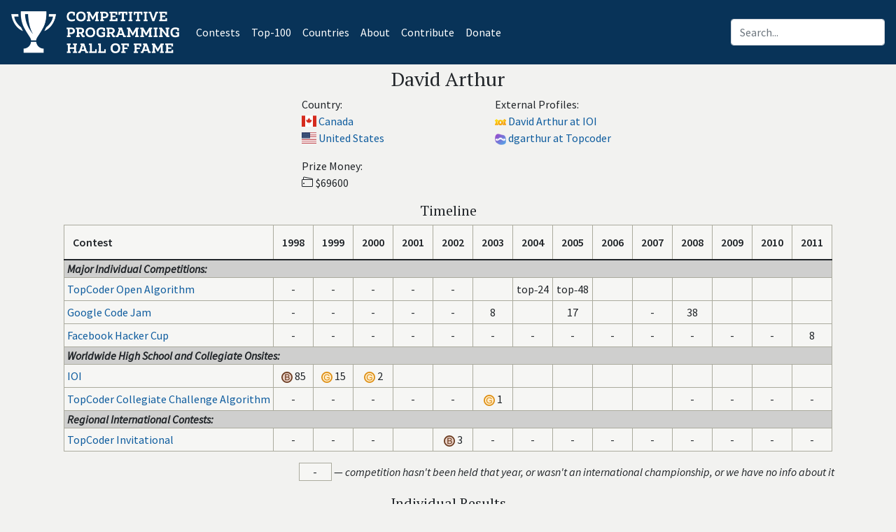

--- FILE ---
content_type: text/html; charset=utf-8
request_url: https://cphof.org/profile/ioi:563
body_size: 4398
content:
<!DOCTYPE html><html lang="en"><head><title>
Profile of David Arthur - Competitive Programming Hall Of Fame
</title><meta http-equiv="content-type" content="text/html; charset=utf-8"><meta name="viewport" content="width=device-width, initial-scale=1, shrink-to-fit=no"><meta name="description" content="Competitive Programming Hall Of Fame"><meta property="og:site_name" content="cphof.org"><meta name="twitter:site" content="@cphof_org"><meta name="twitter:title" content="Profile of David Arthur - Competitive Programming Hall Of Fame"><meta property="og:title" content="Profile of David Arthur - Competitive Programming Hall Of Fame"><meta property="og:url" content="https://cphof.org/profile/topcoder:dgarthur"><link rel="canonical" href="https://cphof.org/profile/topcoder:dgarthur"><script async src="https://www.googletagmanager.com/gtag/js?id=G-NK0TFXJM4L"></script><script>window.dataLayer = window.dataLayer || [];function gtag(){dataLayer.push(arguments);}gtag('js', new Date());gtag('config', 'G-NK0TFXJM4L');</script><script type="text/javascript" > (function(m,e,t,r,i,k,a){m[i]=m[i]||function(){(m[i].a=m[i].a||[]).push(arguments)}; m[i].l=1*new Date();k=e.createElement(t),a=e.getElementsByTagName(t)[0],k.async=1,k.src=r,a.parentNode.insertBefore(k,a)}) (window, document, "script", "https://mc.yandex.ru/metrika/tag.js", "ym"); ym(85648447, "init", { clickmap:true, trackLinks:true, accurateTrackBounce:true, webvisor:true }); </script><noscript><div><img src="https://mc.yandex.ru/watch/85648447" style="position:absolute; left:-9999px;" alt="" /></div></noscript><link rel="icon" type="image/png" href="/static/favicon.png"><link href="https://cdn.jsdelivr.net/npm/bootstrap@5.0.2/dist/css/bootstrap.min.css" rel="stylesheet" integrity="sha384-EVSTQN3/azprG1Anm3QDgpJLIm9Nao0Yz1ztcQTwFspd3yD65VohhpuuCOmLASjC" crossorigin="anonymous"><link href="/static/flag-icon.min.css" rel="stylesheet" type="text/css"><link href="/static/custom.min.css" rel="stylesheet" type="text/css"><link href="/static/cphof.css" rel="stylesheet" type="text/css"><link href="https://use.fontawesome.com/releases/v5.6.3/css/all.css" rel="stylesheet" integrity="sha384-UHRtZLI+pbxtHCWp1t77Bi1L4ZtiqrqD80Kn4Z8NTSRyMA2Fd33n5dQ8lWUE00s/" crossorigin="anonymous"><link href="https://unpkg.com/bootstrap-table@1.18.3/dist/bootstrap-table.min.css" rel="stylesheet" crossorigin="anonymous"></head><body><div id="page-container" class="bg-light" align="center"><header class="navbar navbar-expand-md navbar-dark bg-primary"><a class="navbar-brand text-center py-2" href="/"><img src="/static/logo.png" height="60" alt="Competitive Programming Hall of Fame"></img></a><button class="navbar-toggler" type="button" data-toggle="collapse" data-target="#navbarContent" aria-controls="navbarContent" aria-expanded="false" aria-label="Toggle navigation"><span class="navbar-toggler-icon"></span></button><div class="collapse navbar-collapse" id="navbarContent"><div class="mr-auto"><ul class="navbar-nav"><li class="nav-item active" style="list-style-type: none;"><a class="nav-link" href="/contests">Contests<span class="sr-only">(current)</span></a></li><li class="nav-item active" style="list-style-type: none;"><a class="nav-link" href="/top/major">Top-100</a></li><li class="nav-item active" style="list-style-type: none;"><a class="nav-link" href="/countries">Countries</a></li><li class="nav-item active" style="list-style-type: none;"><a class="nav-link" href="/about">About</a></li><li class="nav-item active" style="list-style-type: none;"><a class="nav-link" href="/contribute">Contribute</a></li><li class="nav-item active" style="list-style-type: none;"><a class="nav-link" href="/donate">Donate</a></li></ul></div><div class="ml-auto"><div class="input-group"><form class="form-inline my-2 my-lg-0 bd-search" method="get" action="/search"><input type="text" name="query" class="form-control ml-sm-2" placeholder="Search..." value=""></form></div></div></div></header><div id="content-wrapper"><h3 class="pt-1">David Arthur</h3><div class="col-11"><div class="row justify-content-center"><div class="col-md-3 pb-3"><div class="row justify-content-center"><div class="col"></div><div class="col text-nowrap text-left"><div>Country:</div><div><a href="/country/CAN" class="flag-icon flag-icon-can
 text-decoration-none" title="Canada"></a>&#32;
  <a href="/country/CAN">Canada</a></div><div><a href="/country/USA" class="flag-icon flag-icon-usa
 text-decoration-none" title="United States"></a>&#32;
  <a href="/country/USA">United States</a></div><div class="mt-3">Prize Money:</div><div><span class="icon-wallet mr-1"></span>$69600</div></div><div class="col"></div></div></div><div class="col-md-3 pb-3"><div class="row justify-content-center"><div class="col"></div><div class="col text-nowrap text-left"><div>External Profiles:</div><div><a href="http://stats.ioinformatics.org/people/563" target="_blank"><img src="/static/ioi.ico" height="16" alt="IOI profile" title="IOI profile"></a>&#32;
        <a href="http://stats.ioinformatics.org/people/563" target="_blank">David Arthur at IOI</a></div><div><a href="https://www.topcoder.com/members/dgarthur" target="_blank"><img src="/static/topcoder.png" height="16" alt="Topcoder profile" title="Topcoder profile"></a>&#32;
        <a href="https://www.topcoder.com/members/dgarthur" target="_blank"> dgarthur at Topcoder</a></div></div><div class="col"></div></div></div></div></div><div class="table-responsive"><h5 align="center">Timeline</h5><table class="table table-bordered w-auto" id="timelineTable"><thead><tr><th>Contest</th><th class="text-center" style="width:2rem">1998</th><th class="text-center" style="width:2rem">1999</th><th class="text-center" style="width:2rem">2000</th><th class="text-center" style="width:2rem">2001</th><th class="text-center" style="width:2rem">2002</th><th class="text-center" style="width:2rem">2003</th><th class="text-center" style="width:2rem">2004</th><th class="text-center" style="width:2rem">2005</th><th class="text-center" style="width:2rem">2006</th><th class="text-center" style="width:2rem">2007</th><th class="text-center" style="width:2rem">2008</th><th class="text-center" style="width:2rem">2009</th><th class="text-center" style="width:2rem">2010</th><th class="text-center" style="width:2rem">2011</th></tr></thead><tbody><tr class="bg"><td colspan="15" class="py-0" style="background-color:#cfcfce"><b><i>Major Individual Competitions:</i></b></td></tr><tr><td class="light-cell"><a href="/contest/tco_algo">TopCoder Open Algorithm</a></td><td align="center"  class="light-cell">

-

</td><td align="center"  class="light-cell">

-

</td><td align="center"  class="light-cell">

-

</td><td align="center"  class="light-cell">

-

</td><td align="center"  class="light-cell">

-

</td><td align="center"  class="light-cell"></td><td align="center"  class="light-cell">




top‑24

</td><td align="center"  class="light-cell">




top‑48

</td><td align="center"  class="light-cell"></td><td align="center"  class="light-cell"></td><td align="center"  class="light-cell"></td><td align="center"  class="light-cell"></td><td align="center"  class="light-cell"></td><td align="center"  class="light-cell"></td></tr><td class="light-cell"><a href="/contest/gcj">Google Code Jam</a></td><td align="center"  class="light-cell">

-

</td><td align="center"  class="light-cell">

-

</td><td align="center"  class="light-cell">

-

</td><td align="center"  class="light-cell">

-

</td><td align="center"  class="light-cell">

-

</td><td align="center"  class="light-cell">




8

</td><td align="center"  class="light-cell"></td><td align="center"  class="light-cell">




17

</td><td align="center"  class="light-cell"></td><td align="center"  class="light-cell">

-

</td><td align="center"  class="light-cell">




38

</td><td align="center"  class="light-cell"></td><td align="center"  class="light-cell"></td><td align="center"  class="light-cell"></td></tr><td class="light-cell"><a href="/contest/fhc">Facebook Hacker Cup</a></td><td align="center"  class="light-cell">

-

</td><td align="center"  class="light-cell">

-

</td><td align="center"  class="light-cell">

-

</td><td align="center"  class="light-cell">

-

</td><td align="center"  class="light-cell">

-

</td><td align="center"  class="light-cell">

-

</td><td align="center"  class="light-cell">

-

</td><td align="center"  class="light-cell">

-

</td><td align="center"  class="light-cell">

-

</td><td align="center"  class="light-cell">

-

</td><td align="center"  class="light-cell">

-

</td><td align="center"  class="light-cell">

-

</td><td align="center"  class="light-cell">

-

</td><td align="center"  class="light-cell">




8

</td></tr><tr class="bg"><td colspan="15" class="py-0" style="background-color:#cfcfce"><b><i>Worldwide High School and Collegiate Onsites:</i></b></td></tr><tr><td class="light-cell"><a href="/contest/ioi">IOI</a></td><td align="center"  class="light-cell"><img src="/static/bronze.svg" title="Bronze" alt="Bronze medal">


85

</td><td align="center"  class="light-cell"><img src="/static/gold.svg" title="Gold" alt="Gold medal">


15

</td><td align="center"  class="light-cell"><img src="/static/gold.svg" title="Gold" alt="Gold medal">


2

</td><td align="center"  class="light-cell"></td><td align="center"  class="light-cell"></td><td align="center"  class="light-cell"></td><td align="center"  class="light-cell"></td><td align="center"  class="light-cell"></td><td align="center"  class="light-cell"></td><td align="center"  class="light-cell"></td><td align="center"  class="light-cell"></td><td align="center"  class="light-cell"></td><td align="center"  class="light-cell"></td><td align="center"  class="light-cell"></td></tr><td class="light-cell"><a href="/contest/tccc_algo">TopCoder Collegiate Challenge Algorithm</a></td><td align="center"  class="light-cell">

-

</td><td align="center"  class="light-cell">

-

</td><td align="center"  class="light-cell">

-

</td><td align="center"  class="light-cell">

-

</td><td align="center"  class="light-cell">

-

</td><td align="center"  class="light-cell"><img src="/static/gold.svg" title="Gold" alt="Gold medal">


1

</td><td align="center"  class="light-cell"></td><td align="center"  class="light-cell"></td><td align="center"  class="light-cell"></td><td align="center"  class="light-cell"></td><td align="center"  class="light-cell">

-

</td><td align="center"  class="light-cell">

-

</td><td align="center"  class="light-cell">

-

</td><td align="center"  class="light-cell">

-

</td></tr><tr class="bg"><td colspan="15" class="py-0" style="background-color:#cfcfce"><b><i>Regional International Contests:</i></b></td></tr><tr><td class="light-cell"><a href="/contest/tci">TopCoder Invitational</a></td><td align="center"  class="light-cell">

-

</td><td align="center"  class="light-cell">

-

</td><td align="center"  class="light-cell">

-

</td><td align="center"  class="light-cell"></td><td align="center"  class="light-cell"><img src="/static/bronze.svg" title="Bronze" alt="Bronze medal">


3

</td><td align="center"  class="light-cell">

-

</td><td align="center"  class="light-cell">

-

</td><td align="center"  class="light-cell">

-

</td><td align="center"  class="light-cell">

-

</td><td align="center"  class="light-cell">

-

</td><td align="center"  class="light-cell">

-

</td><td align="center"  class="light-cell">

-

</td><td align="center"  class="light-cell">

-

</td><td align="center"  class="light-cell">

-

</td></tr></tbody></table></div><div class="offset-md-4 offset-1 pb-3"><div id="footnoteDash" class="text-left pb-1" hidden><span class="footnote-sign d-inline-block border text-center light-cell">-</span> &mdash; <i>competition hasn't been held that year, or wasn't an international championship, or we have no info about it</i></div><div id="footnoteF" class="text-left pb-1" hidden><span class="footnote-sign d-inline-block border text-center light-cell">F</span> &mdash; <i>participated in the final event, but the rank is unknown</i></div><div id="footnoteQ" class="text-left pb-1" hidden><span class="footnote-sign d-inline-block border text-center light-cell">Q</span> &mdash; <i>qualified to the final event but hasn't participated in it</i></div><div id="footnoteQStar" class="text-left pb-1" hidden><span class="footnote-sign d-inline-block border text-center light-cell">Q*</span> &mdash; <i>qualified to the final event only after some other contestant refused to participate</i></div></div><div class="table-responsive"><h5 align="center">Individual Results</h5><table class="table table-bordered table-striped table-hover w-auto" data-toggle="table"
data-sort-name="date" data-sort-order="desc"><thead><tr><th class="text-center" data-field="date" data-sortable="true" data-sorter="dateSorter" data-align="center" data-valign="top">Date</th><th data-field="contest" data-sortable="true" data-sorter="hrefSorter" data-valign="top">Contest</th><th class="text-center" data-field="rank" data-sortable="true" data-sorter="rankSorter" data-align="center" data-valign="top">Rank</th><th class="text-center" data-align="center" data-valign="top">Score</th><th class="text-center" data-align="center" data-valign="top">Prize</th></tr></thead><tbody><tr><td class="text-center text-nowrap" style="width:7rem">23 Nov 2002</td><td><a href="/standings/tci/2002">TopCoder Invitational 2002</a></td><td align="center" style="width:5rem"><span><div hidden>3</div><div class="text-nowrap"><img src="/static/bronze.svg" title="Bronze" alt="Bronze medal">


  3
</div></span></td><td align="center" class="text-nowrap" style="width:5rem">
    
264.03

    </td><td align="center" style="width:9rem"><div>$15000</div></td></tr><tr><td class="text-center text-nowrap" style="width:7rem">05 Apr 2003</td><td><a href="/standings/tccc_algo/2003">TCCC 2003</a></td><td align="center" style="width:5rem"><span><div hidden>1</div><div class="text-nowrap"><img src="/static/gold.svg" title="Gold" alt="Gold medal">


  1
</div></span></td><td align="center" class="text-nowrap" style="width:5rem">
    
1447.71

    </td><td align="center" style="width:9rem"><div>$50000</div></td></tr><tr><td class="text-center text-nowrap" style="width:7rem">12 Sep 1998</td><td><a href="/standings/ioi/1998">IOI 1998</a></td><td align="center" style="width:5rem"><span><div hidden>85</div><div class="text-nowrap"><img src="/static/bronze.svg" title="Bronze" alt="Bronze medal">


  85 - 89
</div></span></td><td align="center" class="text-nowrap" style="width:5rem">
    
420/700

    </td><td align="center" style="width:9rem"><div></div></td></tr><tr><td class="text-center text-nowrap" style="width:7rem">16 Oct 1999</td><td><a href="/standings/ioi/1999">IOI 1999</a></td><td align="center" style="width:5rem"><span><div hidden>15</div><div class="text-nowrap"><img src="/static/gold.svg" title="Gold" alt="Gold medal">


  15 - 16
</div></span></td><td align="center" class="text-nowrap" style="width:5rem">
    
360/600

    </td><td align="center" style="width:9rem"><div></div></td></tr><tr><td class="text-center text-nowrap" style="width:7rem">30 Sep 2000</td><td><a href="/standings/ioi/2000">IOI 2000</a></td><td align="center" style="width:5rem"><span><div hidden>2</div><div class="text-nowrap"><img src="/static/gold.svg" title="Gold" alt="Gold medal">


  2 - 4
</div></span></td><td align="center" class="text-nowrap" style="width:5rem">
    
690/700

    </td><td align="center" style="width:9rem"><div></div></td></tr><tr><td class="text-center text-nowrap" style="width:7rem">12 Mar 2011</td><td><a href="/standings/fhc/2011">Facebook Hacker Cup 2011</a></td><td align="center" style="width:5rem"><span><div hidden>8</div><div class="text-nowrap">
  


  8
</div></span></td><td align="center" class="text-nowrap" style="width:5rem">
    
100/300

    </td><td align="center" style="width:9rem"><div>$100</div></td></tr><tr><td class="text-center text-nowrap" style="width:7rem">14 Nov 2003</td><td><a href="/standings/gcj/2003">Google Code Jam 2003</a></td><td align="center" style="width:5rem"><span><div hidden>8</div><div class="text-nowrap">
  


  8
</div></span></td><td align="center" class="text-nowrap" style="width:5rem">
    
216.44

    </td><td align="center" style="width:9rem"><div>$250</div></td></tr><tr><td class="text-center text-nowrap" style="width:7rem">23 Sep 2005</td><td><a href="/standings/gcj/2005">Google Code Jam 2005</a></td><td align="center" style="width:5rem"><span><div hidden>17</div><div class="text-nowrap">
  


  17
</div></span></td><td align="center" class="text-nowrap" style="width:5rem">
    
379.17

    </td><td align="center" style="width:9rem"><div>$2500</div></td></tr><tr><td class="text-center text-nowrap" style="width:7rem">14 Nov 2008</td><td><a href="/standings/gcj/2008">Google Code Jam 2008</a></td><td align="center" style="width:5rem"><span><div hidden>38</div><div class="text-nowrap">
  


  38
</div></span></td><td align="center" class="text-nowrap" style="width:5rem">
    
36/100

    </td><td align="center" style="width:9rem"><div>$750</div></td></tr><tr><td class="text-center text-nowrap" style="width:7rem">12 Nov 2004</td><td><a href="/standings/tco_algo/2004">TopCoder Open 2004 Algorithm</a></td><td align="center" style="width:5rem"><span><div hidden>14</div><div class="text-nowrap">
  


  semifinalist (top‑24)
</div><div class="font-italic text-nowrap">
  Ranked 5 - 8
  
  in Semifinal 2
  
  </div></span></td><td align="center" class="text-nowrap" style="width:5rem">
    
0

    </td><td align="center" style="width:9rem"><div>$500</div></td></tr><tr><td class="text-center text-nowrap" style="width:7rem">14 Oct 2005</td><td><a href="/standings/tco_algo/2005">Topcoder Open 2005 Algorithm</a></td><td align="center" style="width:5rem"><span><div hidden>20</div><div class="text-nowrap">
  


  semifinalist (top‑48)
</div><div class="font-italic text-nowrap">
  Ranked 7
  
  in Semifinal 2
  
  </div></span></td><td align="center" class="text-nowrap" style="width:5rem">
    
206.86

    </td><td align="center" style="width:9rem"><div>$500</div></td></tr></tbody></table></div><div class="col pb-3"></div></div></div><footer class="footer text-center text-lg-start border-top border-primary"><div class="text-center pt-2"><a href="/">cphof.org &ndash; Competitive Programming Hall of Fame</a></div><div class="text-center">
    Copyright &copy; 2021-2025
    <a href=/profile/icpc:Yury%20Pisarchyk>Yury Pisarchyk</a></div><div class="text-center text-large pb-2"><a class="icon-social-facebook px-2" href="https://www.facebook.com/cphof.org/" target="_blank"></a><a class="icon-social-twitter px-2" href="https://twitter.com/cphof_org" target="_blank"></a></div><div></footer><script src="https://ajax.googleapis.com/ajax/libs/jquery/3.7.1/jquery.min.js" crossorigin="anonymous"></script><script src="https://stackpath.bootstrapcdn.com/bootstrap/4.1.3/js/bootstrap.min.js" integrity="sha384-ChfqqxuZUCnJSK3+MXmPNIyE6ZbWh2IMqE241rYiqJxyMiZ6OW/JmZQ5stwEULTy" crossorigin="anonymous"></script><script src="https://unpkg.com/bootstrap-table@1.18.3/dist/bootstrap-table.min.js" crossorigin="anonymous"></script><script>showWrapper=false;</script><script src="/static/sorters_v2.js"></script><script src="/static/timeline.js"></script></body></html>


--- FILE ---
content_type: text/css
request_url: https://cphof.org/static/cphof.css
body_size: 775
content:
html, body {
  height: 100%;
}
#page-container {
  min-height:100%;
}
#content-wrapper {
  overflow:auto;
  min-height:100%;
  padding-bottom:4rem;
}
.footer {
  position: relative;
  margin-top: -4rem;
  height: 4rem;
  clear: both;
  border-width:3px!important;
}
.table td {
  padding: .25rem;
}
.table th,
.table thead {
  padding: .75rem;
}
.table {
  margin-bottom: 0;
  min-width: 70%;
}
.table-responsive {
  margin-bottom: 1rem;
}
.table-striped>tbody>tr:nth-child(odd)>td {
  background-color: #ededea!important;
}
.light-cell,
.table-bordered>thead>tr>th,
.table-striped>tbody>tr:nth-child(even)>td {
  background-color: #f6f6f4!important;
}
.text-large {
  font-size: 125%;
}
div.pagination {
  display: inline-block;
}
.page-pre, .page-next {
  display: none;
}
